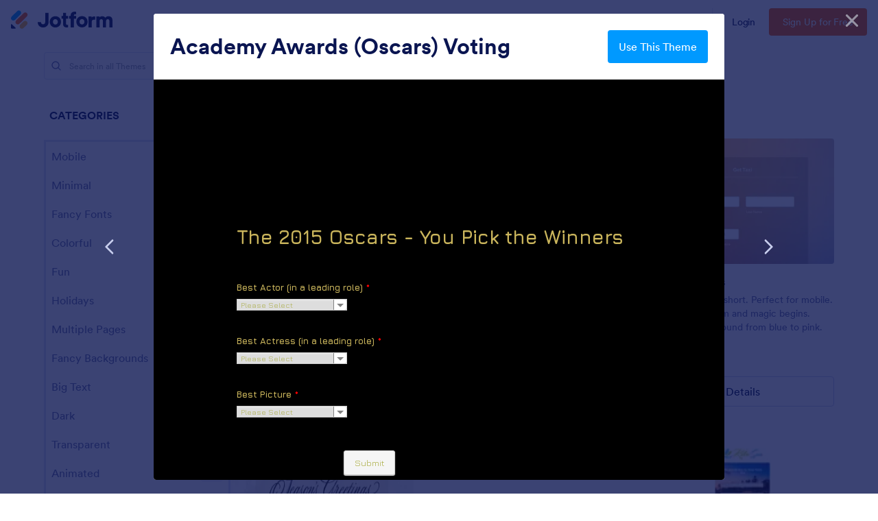

--- FILE ---
content_type: image/svg+xml
request_url: https://cdn.jotfor.ms/assets/img/templates/placeholder-theme.svg?v=1.1
body_size: 529
content:
<svg width="608" height="416" viewBox="0 0 608 416" fill="none" xmlns="http://www.w3.org/2000/svg">
<path d="M608 0H0V416H608V0Z" fill="#F4F5FF"/>
<path d="M260.271 304.417C264.281 308.324 261.447 315.04 255.727 315.04H219.83C216.479 315.083 213.247 313.794 210.843 311.458C208.438 309.121 207.057 305.926 207 302.572V267.791C207 262.199 213.923 259.444 217.959 263.35L260.271 304.417ZM316.322 307.121C313.795 304.617 311.79 301.638 310.422 298.355C309.053 295.071 308.347 291.548 308.347 287.991C308.347 284.433 309.053 280.911 310.422 277.627C311.79 274.343 313.795 271.364 316.322 268.861L354.704 230.763C359.82 225.687 366.733 222.839 373.936 222.839C381.139 222.839 388.051 225.687 393.167 230.763C395.694 233.266 397.698 236.245 399.067 239.529C400.436 242.812 401.142 246.335 401.142 249.893C401.142 253.45 400.436 256.973 399.067 260.257C397.698 263.539 395.694 266.519 393.167 269.022L354.811 307.094C349.695 312.178 342.776 315.031 335.567 315.031C328.356 315.031 321.438 312.178 316.322 307.094V307.121ZM215.099 211.339C212.577 208.838 210.575 205.86 209.208 202.578C207.842 199.298 207.139 195.779 207.139 192.224C207.139 188.669 207.842 185.15 209.208 181.868C210.575 178.588 212.577 175.61 215.099 173.108L279.596 108.924C284.712 103.848 291.623 101 298.827 101C306.031 101 312.942 103.848 318.059 108.924C320.585 111.427 322.591 114.406 323.96 117.69C325.328 120.973 326.032 124.496 326.032 128.053C326.032 131.612 325.328 135.134 323.96 138.418C322.591 141.7 320.585 144.68 318.059 147.183L253.508 211.312C248.394 216.381 241.487 219.223 234.29 219.223C227.094 219.223 220.187 216.381 215.072 211.312L215.099 211.339ZM267.809 257.089C265.282 254.587 263.277 251.608 261.908 248.324C260.54 245.041 259.834 241.518 259.834 237.961C259.834 234.403 260.54 230.88 261.908 227.597C263.277 224.313 265.282 221.334 267.809 218.831L354.944 132.2C360.062 127.116 366.98 124.263 374.189 124.263C381.401 124.263 388.317 127.116 393.434 132.2C395.957 134.703 397.958 137.68 399.325 140.962C400.692 144.242 401.395 147.761 401.395 151.316C401.395 154.871 400.692 158.391 399.325 161.671C397.958 164.952 395.957 167.93 393.434 170.432L306.298 257.116C301.182 262.2 294.263 265.054 287.054 265.054C279.843 265.054 272.925 262.2 267.809 257.116V257.089Z" fill="#E3E5F5"/>
</svg>
